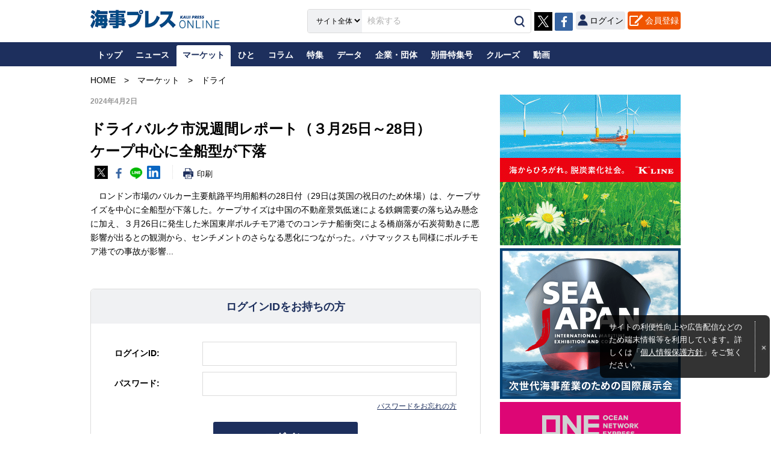

--- FILE ---
content_type: text/css
request_url: https://www.kaijipress.com/css/print.css
body_size: 631
content:
@charset "utf-8";
@page { size: 210mm 297mm } /* A4縦サイズ */
#header .main_width #hd_right { display: none; }
#gnavi { display: none; }
div#sidebar { display: none; }
#main_area #main_content { float: none !important; width: 660px !important; }
.lower #main_area #main_content .post_banner { display: none; }
.lower #main_area #main_content dl.sns_share { display: none; }
.lower #main_area #main_content .back_list_link { display: none; }
#sp_gnavi { display: none; }
#footer #ft_nv { display: none; }
#footer #ft_btm .main_width { width: 650px !important; }
#footer #ft_btm .main_width .notice { padding-top: 0 !important;}